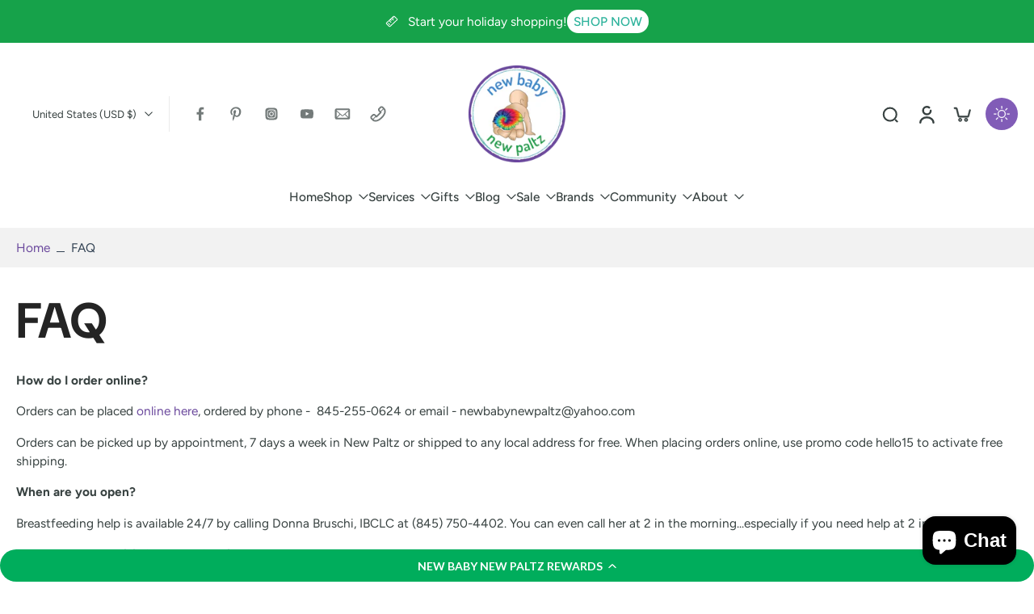

--- FILE ---
content_type: text/javascript
request_url: https://newbabynewpaltz.com/cdn/shop/t/19/assets/search-prompts.js?v=124244002410771306181761315185
body_size: -129
content:
window.Eurus.loadedScript.has("search-prompts.js")||(window.Eurus.loadedScript.add("search-prompts.js"),requestAnimationFrame(()=>{document.addEventListener("alpine:init",()=>{Alpine.data("xSearchPrompts",(element,searchPrompts,enableOnMobile)=>({index:0,indexMax:2,diffIndex:[],diffStr:[],splitString(str1,str2){let diffStr="";const minLength=Math.min(str1.length,str2.length);let diffIndex=-1;for(let i=0;i<minLength;i++)if(str1[i]!==str2[i]){diffIndex=i;break}return diffIndex===-1?str1===str2?(diffIndex=str2.length-1,diffStr=str2[diffIndex]):(diffIndex=minLength,diffStr=str2.slice(diffIndex,str2.length)):diffStr=str2.slice(diffIndex,str2.length),{diffIndex,diffStr}},async updatePlaceholder(el){const sleep=ms=>new Promise(r=>setTimeout(r,ms));if(await sleep(500),this.diffIndex[this.index]<el.placeholder.length-1)for(let i=el.placeholder.length-1;i>this.diffIndex[this.index];i--)el.placeholder=el.placeholder.slice(0,i-1),await sleep(80);else this.diffIndex[this.index]===el.placeholder.length-1&&(el.placeholder=el.placeholder.slice(0,this.diffIndex[this.index]),await sleep(80));await sleep(800);for(let i=0;i<this.diffStr[this.index].length;i++)el.placeholder+=this.diffStr[this.index][i],await sleep(100);this.index===this.indexMax?this.index=0:this.index++,setTimeout(()=>this.updatePlaceholder(el),500)},init(){if(window.matchMedia("(max-width: 768px)").matches&&!enableOnMobile)return;const nonEmptyPrompts=searchPrompts.filter(prompt=>prompt!=="");let pairs=[[0,1],[1,2],[2,0]];if(nonEmptyPrompts.length!==0){if(nonEmptyPrompts.length===1){element.placeholder=nonEmptyPrompts[0];return}else nonEmptyPrompts.length===2&&(pairs=[[0,1],[1,0]],this.indexMax=1);element.placeholder=nonEmptyPrompts[0],pairs.forEach(([i,j],index)=>{let result=this.splitString(nonEmptyPrompts[i],nonEmptyPrompts[j]);this.diffIndex[index]=result.diffIndex,this.diffStr[index]=result.diffStr}),this.updatePlaceholder(element)}}}))})}));
//# sourceMappingURL=/cdn/shop/t/19/assets/search-prompts.js.map?v=124244002410771306181761315185


--- FILE ---
content_type: application/javascript; charset=utf-8
request_url: https://cdn-widgetsrepository.yotpo.com/v1/loader/9PZsudm6heuesbKoLXsaVQ
body_size: 18012
content:

if (typeof (window) !== 'undefined' && window.performance && window.performance.mark) {
  window.performance.mark('yotpo:loader:loaded');
}
var yotpoWidgetsContainer = yotpoWidgetsContainer || { guids: {} };
(function(){
    var guid = "9PZsudm6heuesbKoLXsaVQ";
    var loader = {
        loadDep: function (link, onLoad, strategy) {
            var script = document.createElement('script');
            script.onload = onLoad || function(){};
            script.src = link;
            if (strategy === 'defer') {
                script.defer = true;
            } else if (strategy === 'async') {
                script.async = true;
            }
            script.setAttribute("type", "text/javascript");
            script.setAttribute("charset", "utf-8");
            document.head.appendChild(script);
        },
        config: {
            data: {
                guid: guid
            },
            widgets: {
            
                "710732": {
                    instanceId: "710732",
                    instanceVersionId: "484062680",
                    templateAssetUrl: "https://cdn-widgetsrepository.yotpo.com/widget-assets/widget-loyalty-floater/app.v0.40.2-29.js",
                    cssOverrideAssetUrl: "",
                    customizationCssUrl: "",
                    customizations: {
                      "banner-background-color": "#00AD5CFF",
                      "banner-height": "low",
                      "banner-logged-in-text": "YOU HAVE {{point_balance}} POINTS",
                      "banner-logged-out-text": "NEW BABY NEW PALTZ REWARDS",
                      "banner-point-balance-font-size": "14px",
                      "banner-position": "footer",
                      "banner-text-color": "#ffffff",
                      "banner-text-font-size": "14px",
                      "button-type": "rounded_rectangle",
                      "confirmation-no-button-type": "borderless",
                      "confirmation-no-text": "CANCEL",
                      "confirmation-text": "Redeem reward?",
                      "confirmation-yes-text": "REDEEM",
                      "coupon-copied-text": "COPIED",
                      "coupon-headline-font-size": "16px",
                      "coupon-headline-text": "You’ve got {{reward}}! 🎉",
                      "coupon-instructions-text": "Copy the code to apply it at checkout. We’ve also sent it to your email.",
                      "coupon-texts-font-size": "14px",
                      "drawer-action-color": "#00AD5CFF",
                      "drawer-background-color": "#ffffff",
                      "drawer-customer-first-name": "{{customer_first_name}}",
                      "drawer-logged-in-headline-text-font-size": "20px",
                      "drawer-logged-out-headline-text": "💰 Earn {{points_amount}} points for every $1 you spend",
                      "drawer-logged-out-headline-text-font-size": "16px",
                      "drawer-point-balance-text": "{{point_balance}} points",
                      "drawer-sign-in-text-font-size": "14px",
                      "drawer-sign-up-subtitle-text-font-size": "14px",
                      "drawer-sign-up-title-text-font-size": "16px",
                      "drawer-subtitles-color": "#909296",
                      "insufficient-points-text": "Not enough points",
                      "logged-out-headline-text-font-size": "16px",
                      "missing-points-text": "⚡ You're {{points_amount}} points away!",
                      "points-cost-suffix-text": "points",
                      "points-cost-text": "{{points}} points",
                      "primary-font-name-and-url": "Lato@700|https://cdn-widgetsrepository.yotpo.com/web-fonts/css/lato/v1/lato_700.css",
                      "redeem-text": "GET REWARD",
                      "secondary-font-name-and-url": "Lato@400|https://fonts.googleapis.com/css?family=Lato:400\u0026display=swap",
                      "show-less-redemptions-text": "See less",
                      "show-more-redemptions-text": "See more rewards",
                      "sign-in-link-text": "Log in",
                      "sign-in-text": "Already a member?",
                      "sign-up-subtitle-text": "Earn {{create_account_reward}}",
                      "sign-up-title-text": "Join now"
                    },
                    staticContent: {
                      "cssEditorEnabled": false,
                      "isHidden": false,
                      "isShopifyNewAccountsVersion": true,
                      "merchantId": "94463",
                      "platformName": "shopify",
                      "selfExecutable": true,
                      "storeId": "aAVLdS2yRozmD93YJ8CFD1mtJIflJuDqgy4j2kkW",
                      "storeLoginUrl": "//newbabynewpaltz.com/account/login",
                      "storeRegistrationUrl": "//newbabynewpaltz.com/account/register",
                      "urlMatch": "^((?!\\.yotpo.com|localhost:|[0-9]+\\/checkouts\\/).)*$"
                    },
                    className: "LoyaltyFloaterWidget",
                    dependencyGroupId: null
                },
            
                "689983": {
                    instanceId: "689983",
                    instanceVersionId: "231704755",
                    templateAssetUrl: "https://cdn-widgetsrepository.yotpo.com/widget-assets/widget-customer-preview/app.v0.2.6-6145.js",
                    cssOverrideAssetUrl: "",
                    customizationCssUrl: "",
                    customizations: {
                      "view-background-color": "transparent",
                      "view-primary-color": "#2e4f7c",
                      "view-primary-font": "Nunito Sans@700|https://cdn-widgetsrepository.yotpo.com/web-fonts/css/nunito_sans/v1/nunito_sans_700.css",
                      "view-text-color": "#202020",
                      "welcome-text": "Good morning"
                    },
                    staticContent: {
                      "currency": "USD",
                      "hideIfMatchingQueryParam": [
                        "oseid"
                      ],
                      "isHidden": true,
                      "platformName": "shopify",
                      "selfExecutable": true,
                      "storeId": "aAVLdS2yRozmD93YJ8CFD1mtJIflJuDqgy4j2kkW",
                      "storeLoginUrl": "http://newbabynewpaltz.com/account/login",
                      "storeRegistrationUrl": "http://newbabynewpaltz.com/account/register",
                      "storeRewardsPageUrl": "http://newbabynewpaltz.com/pages/rewards",
                      "urlMatch": "^(?!.*\\.yotpo\\.com).*$"
                    },
                    className: "CustomerPreview",
                    dependencyGroupId: null
                },
            
                "161881": {
                    instanceId: "161881",
                    instanceVersionId: "318643748",
                    templateAssetUrl: "https://cdn-widgetsrepository.yotpo.com/widget-assets/widget-visual-redemption/app.v0.6.1-4815.js",
                    cssOverrideAssetUrl: "",
                    customizationCssUrl: "",
                    customizations: {
                      "description-color": "#666d8b",
                      "description-font-size": "20",
                      "headline-color": "#011247",
                      "headline-font-size": "36",
                      "layout-background-color": "white",
                      "primary-font-name-and-url": "Montserrat@600|https://fonts.googleapis.com/css?family=Montserrat:600\u0026display=swap",
                      "redemption-1-displayname": "Tile 1",
                      "redemption-1-settings-cost": "0 points",
                      "redemption-1-settings-cost-color": "#666d8b",
                      "redemption-1-settings-cost-font-size": "20",
                      "redemption-1-settings-reward": "$0",
                      "redemption-1-settings-reward-color": "#011247",
                      "redemption-1-settings-reward-font-size": "30",
                      "redemption-2-displayname": "Tile 2",
                      "redemption-2-settings-cost": "0 points",
                      "redemption-2-settings-cost-color": "#666d8b",
                      "redemption-2-settings-cost-font-size": "20",
                      "redemption-2-settings-reward": "$0",
                      "redemption-2-settings-reward-color": "#011247",
                      "redemption-2-settings-reward-font-size": "30",
                      "redemption-3-displayname": "Tile 3",
                      "redemption-3-settings-cost": "0 points",
                      "redemption-3-settings-cost-color": "#666d8b",
                      "redemption-3-settings-cost-font-size": "20",
                      "redemption-3-settings-reward": "$0",
                      "redemption-3-settings-reward-color": "#011247",
                      "redemption-3-settings-reward-font-size": "30",
                      "rule-border-color": "#bccdfe",
                      "rule-color": "#061153",
                      "rule-font-size": "18",
                      "secondary-font-name-and-url": "Nunito Sans@400|https://fonts.googleapis.com/css?family=Nunito+Sans\u0026display=swap",
                      "selected-extensions": [
                        "1",
                        "2",
                        "3"
                      ],
                      "view-layout": "full-layout",
                      "visual-redemption-description": "Redeeming your hard-earned points is easy! Simply apply your points for a discount at checkout!",
                      "visual-redemption-headline": "How to use your points",
                      "visual-redemption-rule": "100 points equals $10.00"
                    },
                    staticContent: {
                      "cssEditorEnabled": "true",
                      "currency": "USD",
                      "isMultiCurrencyEnabled": false,
                      "isShopifyNewAccountsVersion": true,
                      "platformName": "shopify",
                      "storeId": "aAVLdS2yRozmD93YJ8CFD1mtJIflJuDqgy4j2kkW"
                    },
                    className: "VisualRedemptionWidget",
                    dependencyGroupId: 2
                },
            
                "161880": {
                    instanceId: "161880",
                    instanceVersionId: "318643750",
                    templateAssetUrl: "https://cdn-widgetsrepository.yotpo.com/widget-assets/widget-loyalty-campaigns/app.v0.13.0-4770.js",
                    cssOverrideAssetUrl: "",
                    customizationCssUrl: "",
                    customizations: {
                      "campaign-description-font-color": "#4e5772",
                      "campaign-description-size": "18px",
                      "campaign-item-1076803-background-color": "#f9faff",
                      "campaign-item-1076803-background-image-color-overlay": "rgba(0, 0, 0, .4)",
                      "campaign-item-1076803-background-type": "color",
                      "campaign-item-1076803-border-color": "#848ca3",
                      "campaign-item-1076803-description-font-color": "#4e5772",
                      "campaign-item-1076803-description-font-size": "18",
                      "campaign-item-1076803-exclude_audience_ids": null,
                      "campaign-item-1076803-exclude_audience_names": [],
                      "campaign-item-1076803-hover-view-tile-message": "Earn 10 points when you create an account",
                      "campaign-item-1076803-icon-color": "#768cdc",
                      "campaign-item-1076803-icon-type": "defaultIcon",
                      "campaign-item-1076803-include_audience_ids": "1",
                      "campaign-item-1076803-include_audience_names": [
                        "All customers"
                      ],
                      "campaign-item-1076803-special-reward-enabled": "false",
                      "campaign-item-1076803-special-reward-headline-background-color": "#E0DBEF",
                      "campaign-item-1076803-special-reward-headline-text": "Just for you!",
                      "campaign-item-1076803-special-reward-headline-title-font-color": "#5344A6",
                      "campaign-item-1076803-special-reward-headline-title-font-size": "16",
                      "campaign-item-1076803-special-reward-tile-border-color": "#8270E7",
                      "campaign-item-1076803-tile-description": "Create an account",
                      "campaign-item-1076803-tile-reward": "10 Points",
                      "campaign-item-1076803-title-font-color": "#011247",
                      "campaign-item-1076803-title-font-size": "27",
                      "campaign-item-1076803-type": "CreateAccountCampaign",
                      "campaign-item-1076804-action-tile-action-text": "Add My Birthday",
                      "campaign-item-1076804-action-tile-ask-year": "true",
                      "campaign-item-1076804-action-tile-birthday-required-field-message": "This field is required",
                      "campaign-item-1076804-action-tile-birthday-thank-you-message": "Thanks! We're looking forward to helping you celebrate :)",
                      "campaign-item-1076804-action-tile-european-date-format": "false",
                      "campaign-item-1076804-action-tile-message-text": "If your birthday is within the next 30 days, your reward will be granted in delay, up to 30 days.",
                      "campaign-item-1076804-action-tile-month-names": "January,February,March,April,May,June,July,August,September,October,November,December",
                      "campaign-item-1076804-action-tile-title": "Earn 500 points on your birthday",
                      "campaign-item-1076804-background-color": "#f9faff",
                      "campaign-item-1076804-background-image-color-overlay": "rgba(0, 0, 0, .4)",
                      "campaign-item-1076804-background-type": "color",
                      "campaign-item-1076804-border-color": "#848ca3",
                      "campaign-item-1076804-description-font-color": "#4e5772",
                      "campaign-item-1076804-description-font-size": "18",
                      "campaign-item-1076804-exclude_audience_ids": null,
                      "campaign-item-1076804-exclude_audience_names": [],
                      "campaign-item-1076804-icon-color": "#768cdc",
                      "campaign-item-1076804-icon-type": "defaultIcon",
                      "campaign-item-1076804-include_audience_ids": "1",
                      "campaign-item-1076804-include_audience_names": [
                        "All customers"
                      ],
                      "campaign-item-1076804-special-reward-enabled": "false",
                      "campaign-item-1076804-special-reward-headline-background-color": "#E0DBEF",
                      "campaign-item-1076804-special-reward-headline-text": "Just for you!",
                      "campaign-item-1076804-special-reward-headline-title-font-color": "#5344A6",
                      "campaign-item-1076804-special-reward-headline-title-font-size": "16",
                      "campaign-item-1076804-special-reward-tile-border-color": "#8270E7",
                      "campaign-item-1076804-tile-description": "Happy Birthday",
                      "campaign-item-1076804-tile-reward": "500 Points",
                      "campaign-item-1076804-title-font-color": "#011247",
                      "campaign-item-1076804-title-font-size": "27",
                      "campaign-item-1076804-type": "BirthdayCampaign",
                      "campaign-item-1076805-background-color": "#f9faff",
                      "campaign-item-1076805-background-image-color-overlay": "rgba(0, 0, 0, .4)",
                      "campaign-item-1076805-background-type": "color",
                      "campaign-item-1076805-border-color": "#848ca3",
                      "campaign-item-1076805-description-font-color": "#4e5772",
                      "campaign-item-1076805-description-font-size": "18",
                      "campaign-item-1076805-exclude_audience_ids": null,
                      "campaign-item-1076805-exclude_audience_names": [],
                      "campaign-item-1076805-hover-view-tile-message": "Earn 50 points for every $1.00 you spend in our store",
                      "campaign-item-1076805-icon-color": "#768cdc",
                      "campaign-item-1076805-icon-type": "defaultIcon",
                      "campaign-item-1076805-include_audience_ids": "1",
                      "campaign-item-1076805-include_audience_names": [
                        "All customers"
                      ],
                      "campaign-item-1076805-special-reward-enabled": "false",
                      "campaign-item-1076805-special-reward-headline-background-color": "#E0DBEF",
                      "campaign-item-1076805-special-reward-headline-text": "Just for you!",
                      "campaign-item-1076805-special-reward-headline-title-font-color": "#5344A6",
                      "campaign-item-1076805-special-reward-headline-title-font-size": "16",
                      "campaign-item-1076805-special-reward-tile-border-color": "#8270E7",
                      "campaign-item-1076805-tile-description": "Make a purchase",
                      "campaign-item-1076805-tile-reward": "50 Points Per $1.00",
                      "campaign-item-1076805-title-font-color": "#011247",
                      "campaign-item-1076805-title-font-size": "27",
                      "campaign-item-1076805-type": "PointsForPurchasesCampaign",
                      "campaign-title-font-color": "#011247",
                      "campaign-title-size": "27px",
                      "completed-tile-headline": "Completed",
                      "completed-tile-message": "You already completed this campaign",
                      "container-headline": "Ways to earn points",
                      "general-hover-tile-button-color": "#ffffff",
                      "general-hover-tile-button-text-color": "#140060",
                      "general-hover-tile-button-type": "filled_rectangle",
                      "general-hover-tile-color-overlay": "#011247",
                      "general-hover-tile-text-color": "#ffffff",
                      "headline-font-color": "#011247",
                      "headline-font-size": "36px",
                      "logged-out-is-redirect-after-login-to-current-page": "true",
                      "logged-out-message": "Already a member?",
                      "logged-out-sign-in-text": "Log in",
                      "logged-out-sign-up-text": "Sign up",
                      "main-text-font-name-and-url": "Montserrat@600|https://fonts.googleapis.com/css?family=Montserrat:600\u0026display=swap",
                      "secondary-text-font-name-and-url": "Montserrat@400|https://fonts.googleapis.com/css?family=Montserrat\u0026display=swap",
                      "selected-audiences": "1",
                      "selected-extensions": [
                        "1076803",
                        "1076804",
                        "1076805"
                      ],
                      "special-reward-enabled": "false",
                      "special-reward-headline-background-color": "#E0DBEF",
                      "special-reward-headline-text": "Special for you",
                      "special-reward-headline-title-font-color": "#5344A6",
                      "special-reward-headline-title-font-size": "16",
                      "special-reward-tile-border-color": "#8270E7",
                      "tile-border-color": "#848ca3",
                      "tiles-background-color": "#f9faff",
                      "time-between-rewards-days": "You're eligible to participate again in *|days|* days.",
                      "time-between-rewards-hours": "You're eligible to participate again in *|hours|* hours."
                    },
                    staticContent: {
                      "companyName": "New Baby New Paltz",
                      "cssEditorEnabled": "true",
                      "currency": "USD",
                      "facebookAppId": "1647129615540489",
                      "isMultiCurrencyEnabled": false,
                      "isSegmentationsPickerEnabled": false,
                      "isShopifyNewAccountsVersion": true,
                      "merchantId": "94463",
                      "platformName": "shopify",
                      "storeAccountLoginUrl": "//newbabynewpaltz.com/account/login",
                      "storeAccountRegistrationUrl": "//newbabynewpaltz.com/account/register",
                      "storeId": "aAVLdS2yRozmD93YJ8CFD1mtJIflJuDqgy4j2kkW"
                    },
                    className: "CampaignWidget",
                    dependencyGroupId: 2
                },
            
                "161879": {
                    instanceId: "161879",
                    instanceVersionId: "318643751",
                    templateAssetUrl: "https://cdn-widgetsrepository.yotpo.com/widget-assets/widget-coupons-redemption/app.v0.6.2-5198.js",
                    cssOverrideAssetUrl: "",
                    customizationCssUrl: "",
                    customizations: {
                      "confirmation-step-cancel-option": "NO",
                      "confirmation-step-confirm-option": "YES",
                      "confirmation-step-title": "ARE YOU SURE?",
                      "coupon-background-type": "no-background",
                      "coupon-code-copied-message-body": "Thank you for redeeming your points. Please paste the code at checkout.",
                      "coupon-code-copied-message-color": "#707997",
                      "coupon-code-copied-message-title": "COPIED",
                      "coupons-redemption-description": "Redeeming your points is easy! Click Redeem My Points and copy \u0026 paste your code at checkout.",
                      "coupons-redemption-headline": "How to use your points",
                      "coupons-redemption-rule": "100 points equals $10.00",
                      "description-color": "#666d8b",
                      "description-font-size": "20",
                      "disabled-outline-button-color": "#929292",
                      "discount-bigger-than-subscription-cost-text": "Your next subscription is lower than the redemption amount",
                      "donate-button-text": "DONATE",
                      "donation-success-message-body": "Thank you for donating ${{donation_amount}} to {{company_name}}",
                      "donation-success-message-color": "#707997",
                      "donation-success-message-title": "SUCCESS",
                      "error-message-color": "#f04860",
                      "error-message-title": "",
                      "headline-color": "#011247",
                      "headline-font-size": "36",
                      "login-button-color": "#556DD8",
                      "login-button-text": "REDEEM MY POINTS",
                      "login-button-text-color": "white",
                      "login-button-type": "filled_rectangle",
                      "message-font-size": "14",
                      "missing-points-amount-text": "You don't have enough points to redeem",
                      "next-subscription-headline-text": "NEXT ORDER",
                      "next-subscription-subtitle-text": "{{product_name}} {{next_order_amount}}",
                      "no-subscription-subtitle-text": "No ongoing subscriptions",
                      "point-balance-text": "You have {{current_point_balance}} points",
                      "points-balance-color": "#011247",
                      "points-balance-font-size": "20",
                      "points-balance-number-color": "#93a1eb",
                      "primary-font-name-and-url": "Montserrat@600|https://fonts.googleapis.com/css?family=Montserrat:600\u0026display=swap",
                      "redeem-button-color": "#556DD8",
                      "redeem-button-text": "REDEEM",
                      "redeem-button-text-color": "white",
                      "redeem-button-type": "filled_rectangle",
                      "redemption-628730-displayname": "$5.00 Off",
                      "redemption-628730-settings-button-color": "#556DD8",
                      "redemption-628730-settings-button-text": "REDEEM",
                      "redemption-628730-settings-button-text-color": "white",
                      "redemption-628730-settings-button-type": "filled_rectangle",
                      "redemption-628730-settings-call-to-action-button-text": "REDEEM",
                      "redemption-628730-settings-cost": 500,
                      "redemption-628730-settings-cost-color": "#666d8b",
                      "redemption-628730-settings-cost-font-size": "20",
                      "redemption-628730-settings-cost-text": "{{points}} POINTS",
                      "redemption-628730-settings-coupon-cost-font-size": "15",
                      "redemption-628730-settings-coupon-reward-font-size": "29",
                      "redemption-628730-settings-discount-amount-cents": 500,
                      "redemption-628730-settings-discount-type": "fixed_amount",
                      "redemption-628730-settings-reward": "$5.00 Off",
                      "redemption-628730-settings-reward-color": "#011247",
                      "redemption-628730-settings-reward-font-size": "30",
                      "redemption-628730-settings-success-message-text": "Discount Applied",
                      "redemption-628731-displayname": "$10.00 Off",
                      "redemption-628731-settings-button-color": "#556DD8",
                      "redemption-628731-settings-button-text": "REDEEM",
                      "redemption-628731-settings-button-text-color": "white",
                      "redemption-628731-settings-button-type": "filled_rectangle",
                      "redemption-628731-settings-call-to-action-button-text": "REDEEM",
                      "redemption-628731-settings-cost": 1000,
                      "redemption-628731-settings-cost-color": "#666d8b",
                      "redemption-628731-settings-cost-font-size": "20",
                      "redemption-628731-settings-cost-text": "{{points}} POINTS",
                      "redemption-628731-settings-coupon-cost-font-size": "15",
                      "redemption-628731-settings-coupon-reward-font-size": "29",
                      "redemption-628731-settings-discount-amount-cents": 1000,
                      "redemption-628731-settings-discount-type": "fixed_amount",
                      "redemption-628731-settings-reward": "$10.00 Off",
                      "redemption-628731-settings-reward-color": "#011247",
                      "redemption-628731-settings-reward-font-size": "30",
                      "redemption-628731-settings-success-message-text": "Discount Applied",
                      "redemption-628732-displayname": "$20.00 Off",
                      "redemption-628732-settings-button-color": "#556DD8",
                      "redemption-628732-settings-button-text": "REDEEM",
                      "redemption-628732-settings-button-text-color": "white",
                      "redemption-628732-settings-button-type": "filled_rectangle",
                      "redemption-628732-settings-call-to-action-button-text": "REDEEM",
                      "redemption-628732-settings-cost": 2000,
                      "redemption-628732-settings-cost-color": "#666d8b",
                      "redemption-628732-settings-cost-font-size": "20",
                      "redemption-628732-settings-cost-text": "{{points}} POINTS",
                      "redemption-628732-settings-coupon-cost-font-size": "15",
                      "redemption-628732-settings-coupon-reward-font-size": "29",
                      "redemption-628732-settings-discount-amount-cents": 2000,
                      "redemption-628732-settings-discount-type": "fixed_amount",
                      "redemption-628732-settings-reward": "$20.00 Off",
                      "redemption-628732-settings-reward-color": "#011247",
                      "redemption-628732-settings-reward-font-size": "30",
                      "redemption-628732-settings-success-message-text": "Discount Applied",
                      "redemption-628755-displayname": "$5.00 Off",
                      "redemption-628755-settings-button-color": "#556DD8",
                      "redemption-628755-settings-button-text": "REDEEM",
                      "redemption-628755-settings-button-text-color": "white",
                      "redemption-628755-settings-button-type": "filled_rectangle",
                      "redemption-628755-settings-call-to-action-button-text": "REDEEM",
                      "redemption-628755-settings-cost": 500,
                      "redemption-628755-settings-cost-color": "#666d8b",
                      "redemption-628755-settings-cost-font-size": "20",
                      "redemption-628755-settings-cost-text": "{{points}} POINTS",
                      "redemption-628755-settings-coupon-cost-font-size": "15",
                      "redemption-628755-settings-coupon-reward-font-size": "29",
                      "redemption-628755-settings-discount-amount-cents": 500,
                      "redemption-628755-settings-discount-type": "fixed_amount",
                      "redemption-628755-settings-reward": "$5.00 Off",
                      "redemption-628755-settings-reward-color": "#011247",
                      "redemption-628755-settings-reward-font-size": "30",
                      "redemption-628755-settings-success-message-text": "Discount Applied",
                      "rule-border-color": "#bccdfe",
                      "rule-color": "#061153",
                      "rule-font-size": "18",
                      "secondary-font-name-and-url": "Nunito Sans@400|https://fonts.googleapis.com/css?family=Nunito+Sans\u0026display=swap",
                      "selected-extensions": [
                        "628730",
                        "628731",
                        "628732",
                        "628755"
                      ],
                      "selected-redemptions-modes": "regular",
                      "subscription-coupon-applied-message-body": "The discount was applied to your upcoming subscription order. You’ll be able to get another discount once the next order is processed.",
                      "subscription-coupon-applied-message-color": "#707997",
                      "subscription-coupon-applied-message-title": "",
                      "subscription-divider-color": "#c2cdf4",
                      "subscription-headline-color": "#666d8b",
                      "subscription-headline-font-size": "14",
                      "subscription-points-headline-text": "YOUR POINT BALANCE",
                      "subscription-points-subtitle-text": "{{current_point_balance}} Points",
                      "subscription-redemptions-description": "Choose a discount option that will automatically apply to your next subscription order.",
                      "subscription-redemptions-headline": "Redeem for Subscription Discount",
                      "subscription-subtitle-color": "#768cdc",
                      "subscription-subtitle-font-size": "20",
                      "view-layout": "full-layout"
                    },
                    staticContent: {
                      "cssEditorEnabled": "true",
                      "currency": "USD",
                      "isMultiCurrencyEnabled": false,
                      "isShopifyNewAccountsVersion": true,
                      "merchantId": "94463",
                      "platformName": "shopify",
                      "storeId": "aAVLdS2yRozmD93YJ8CFD1mtJIflJuDqgy4j2kkW",
                      "storeLoginUrl": "/account/login",
                      "subunitsPerUnit": 100
                    },
                    className: "CouponsRedemptionWidget",
                    dependencyGroupId: 2
                },
            
                "161878": {
                    instanceId: "161878",
                    instanceVersionId: "24352546",
                    templateAssetUrl: "https://cdn-widgetsrepository.yotpo.com/widget-assets/widget-referral-widget/app.v1.8.1-4652.js",
                    cssOverrideAssetUrl: "",
                    customizationCssUrl: "",
                    customizations: {
                      "background-color": "rgba( 255, 255, 255, 1 )",
                      "background-image-url": "https://cdn-widget-assets.yotpo.com/widget-referral-widget/customizations/defaults/BackgroundImage-v3.jpg",
                      "customer-email-view-button-text": "Next",
                      "customer-email-view-description": "Give your friends $20 off their first order of $40 and get $20 (in points) for each successful referral",
                      "customer-email-view-header": "Refer a Friend",
                      "customer-email-view-input-placeholder": "Your email address",
                      "customer-email-view-title": "GIVE $20, GET $20",
                      "customer-name-view-input-placeholder": "Your name",
                      "default-toggle": true,
                      "description-color": "rgba( 55, 51, 48, 1 )",
                      "description-font-size": "20px",
                      "final-view-button-text": "REFER MORE FRIENDS",
                      "final-view-description": "Remind your friends to check their emails",
                      "final-view-error-description": "We were unable to send the referral link",
                      "final-view-error-text": "GO BACK",
                      "final-view-error-title": "SOMETHING WENT WRONG",
                      "final-view-title": "THANKS FOR REFERRING",
                      "fonts-primary-font-name-and-url": "Montserrat@600|https://fonts.googleapis.com/css?family=Montserrat:600\u0026display=swap",
                      "fonts-secondary-font-name-and-url": "Nunito Sans@400|https://fonts.googleapis.com/css?family=Nunito+Sans:400\u0026display=swap",
                      "header-color": "rgba( 0, 0, 0, 1 )",
                      "header-font-size": "18px",
                      "main-share-option-desktop": "main_share_email",
                      "main-share-option-mobile": "main_share_sms",
                      "next-button-background-color": "rgba( 118, 140,  220, 1 )",
                      "next-button-font-size": "18px",
                      "next-button-size": "standard",
                      "next-button-text-color": "rgba( 118, 140,  220, 1 )",
                      "next-button-type": "rectangular_outline",
                      "referral-history-completed-points-text": "{{points}} POINTS",
                      "referral-history-completed-status-type": "text",
                      "referral-history-confirmed-status": "COMPLETED",
                      "referral-history-pending-status": "PENDING",
                      "referral-history-redeem-text": "To redeem your points, simply apply your discount at checkout.",
                      "referral-history-sumup-line-points-text": "{{points}} POINTS",
                      "referral-history-sumup-line-text": "Your Rewards",
                      "referral-views-button-text": "Next",
                      "referral-views-copy-link-button-text": "COPY LINK",
                      "referral-views-description": "Give your friends $20 off their first order of $40 and get $20 (in points) for each successful referral",
                      "referral-views-email-share-body": "How does a discount off your first order at {{company_name}} sound? Use the link below and once you've shopped, I'll get a reward too.\n{{referral_link}}",
                      "referral-views-email-share-subject": "Discount to a Store You'll Love!",
                      "referral-views-email-share-type": "marketing_email",
                      "referral-views-friends-input-placeholder": "Friend’s email address",
                      "referral-views-header": "Refer a Friend",
                      "referral-views-personal-email-button-text": "SEND VIA MY EMAIL",
                      "referral-views-sms-button-text": "SEND VIA SMS",
                      "referral-views-title": "GIVE $20, GET $20",
                      "referral-views-whatsapp-button-text": "SEND VIA WHATSAPP",
                      "share-allow-copy-link": true,
                      "share-allow-email": true,
                      "share-allow-facebook": true,
                      "share-allow-sms": true,
                      "share-allow-twitter": true,
                      "share-allow-whatsapp": true,
                      "share-facebook-header": "Earn A Discount When You Shop Today!",
                      "share-facebook-image-url": "",
                      "share-icons-color": "black",
                      "share-settings-copyLink": true,
                      "share-settings-default-checkbox": true,
                      "share-settings-default-mobile-checkbox": true,
                      "share-settings-email": true,
                      "share-settings-facebook": true,
                      "share-settings-fbMessenger": true,
                      "share-settings-mobile-copyLink": true,
                      "share-settings-mobile-email": true,
                      "share-settings-mobile-facebook": true,
                      "share-settings-mobile-fbMessenger": true,
                      "share-settings-mobile-sms": true,
                      "share-settings-mobile-twitter": true,
                      "share-settings-mobile-whatsapp": true,
                      "share-settings-twitter": true,
                      "share-settings-whatsapp": true,
                      "share-sms-message": "I love {{company_name}}! Shop through my link to get a reward {{referral_link}}",
                      "share-twitter-message": "These guys are great! Get a discount using my link: ",
                      "share-whatsapp-message": "I love {{company_name}}! Shop through my link to get a reward {{referral_link}}",
                      "tab-size": "medium",
                      "tab-type": "lower_line",
                      "tab-view-primary-tab-text": "Refer a Friend",
                      "tab-view-secondary-tab-text": "Your Referrals",
                      "tile-color": "rgba( 255, 255, 255, 1 )",
                      "title-color": "rgba( 55, 51, 48, 1 )",
                      "title-font-size": "36px",
                      "view-exit-intent-enabled": false,
                      "view-exit-intent-mobile-timeout-ms": 10000,
                      "view-is-popup": false,
                      "view-popup-delay-ms": 0,
                      "view-show-popup-on-exit": false,
                      "view-show-referral-history": false,
                      "view-table-rectangular-dark-pending-color": "rgba( 0, 0, 0, 0.6 )",
                      "view-table-rectangular-light-pending-color": "#FFFFFF",
                      "view-table-selected-color": "#558342",
                      "view-table-theme": "dark",
                      "view-table-type": "rectangular"
                    },
                    staticContent: {
                      "companyName": "New Baby New Paltz",
                      "cssEditorEnabled": "true",
                      "currency": "USD",
                      "hasPrimaryFontsFeature": true,
                      "isMultiCurrencyEnabled": false,
                      "merchantId": "94463",
                      "migrateTabColorToBackground": true,
                      "platformName": "shopify",
                      "referralHistoryEnabled": true,
                      "referralHost": "http://rwrd.io"
                    },
                    className: "ReferralWidget",
                    dependencyGroupId: 2
                },
            
                "161877": {
                    instanceId: "161877",
                    instanceVersionId: "318643417",
                    templateAssetUrl: "https://cdn-widgetsrepository.yotpo.com/widget-assets/widget-my-rewards/app.v0.3.3-4897.js",
                    cssOverrideAssetUrl: "",
                    customizationCssUrl: "",
                    customizations: {
                      "logged-in-description-color": "#728be2",
                      "logged-in-description-font-size": "34",
                      "logged-in-description-text": "You Have {{current_point_balance}} Points",
                      "logged-in-headline-color": "#011247",
                      "logged-in-headline-font-size": "36",
                      "logged-in-headline-text": "Hi {{first_name}}!",
                      "logged-in-primary-button-cta-type": "redemptionWidget",
                      "logged-in-primary-button-text": "REDEEM NOW",
                      "logged-in-secondary-button-text": "REWARDS HISTORY",
                      "logged-out-headline-color": "#011247",
                      "logged-out-headline-font-size": "36",
                      "logged-out-headline-text": "How It Works",
                      "primary-button-background-color": "#728be2",
                      "primary-button-text-color": "#ffffff",
                      "primary-button-type": "filled_rectangle",
                      "primary-font-name-and-url": "Montserrat@600|https://fonts.googleapis.com/css?family=Montserrat:600\u0026display=swap",
                      "reward-step-1-displayname": "Step 1",
                      "reward-step-1-settings-description": "Create an account and\nget 100 points.",
                      "reward-step-1-settings-description-color": "#666d8b",
                      "reward-step-1-settings-description-font-size": "20",
                      "reward-step-1-settings-icon": "default",
                      "reward-step-1-settings-icon-color": "#b7c6f8",
                      "reward-step-1-settings-title": "SIGN UP",
                      "reward-step-1-settings-title-color": "#011247",
                      "reward-step-1-settings-title-font-size": "24",
                      "reward-step-2-displayname": "Step 2",
                      "reward-step-2-settings-description": "Earn points every time\nyou shop.",
                      "reward-step-2-settings-description-color": "#666d8b",
                      "reward-step-2-settings-description-font-size": "20",
                      "reward-step-2-settings-icon": "default",
                      "reward-step-2-settings-icon-color": "#b7c6f8",
                      "reward-step-2-settings-title": "EARN POINTS",
                      "reward-step-2-settings-title-color": "#011247",
                      "reward-step-2-settings-title-font-size": "24",
                      "reward-step-3-displayname": "Step 3",
                      "reward-step-3-settings-description": "Redeem points for\nexclusive discounts.",
                      "reward-step-3-settings-description-color": "#666d8b",
                      "reward-step-3-settings-description-font-size": "20",
                      "reward-step-3-settings-icon": "default",
                      "reward-step-3-settings-icon-color": "#b7c6f8",
                      "reward-step-3-settings-title": "REDEEM POINTS",
                      "reward-step-3-settings-title-color": "#011247",
                      "reward-step-3-settings-title-font-size": "24",
                      "rewards-history-approved-text": "Approved",
                      "rewards-history-background-color": "rgba(1,18,71,0.8)",
                      "rewards-history-headline-color": "#10055c",
                      "rewards-history-headline-font-size": "28",
                      "rewards-history-headline-text": "Rewards History",
                      "rewards-history-pending-text": "Pending",
                      "rewards-history-refunded-text": "Refunded",
                      "rewards-history-reversed-text": "Reversed",
                      "rewards-history-table-action-col-text": "Action",
                      "rewards-history-table-date-col-text": "Date",
                      "rewards-history-table-points-col-text": "Points",
                      "rewards-history-table-status-col-text": "Status",
                      "rewards-history-table-store-col-text": "Store",
                      "secondary-button-background-color": "#768cdc",
                      "secondary-button-text-color": "#768cdc",
                      "secondary-button-type": "rectangular_outline",
                      "secondary-font-name-and-url": "Nunito Sans@400|https://fonts.googleapis.com/css?family=Nunito+Sans:400\u0026display=swap",
                      "view-grid-points-column-color": "#7a97e8",
                      "view-grid-rectangular-background-color": "#e6ecff",
                      "view-grid-type": "rectangular"
                    },
                    staticContent: {
                      "cssEditorEnabled": "true",
                      "currency": "USD",
                      "isMultiCurrencyEnabled": false,
                      "isMultiStoreMerchant": false,
                      "merchantId": "94463",
                      "platformName": "shopify",
                      "storeId": "aAVLdS2yRozmD93YJ8CFD1mtJIflJuDqgy4j2kkW"
                    },
                    className: "MyRewardsWidget",
                    dependencyGroupId: 2
                },
            
                "161876": {
                    instanceId: "161876",
                    instanceVersionId: "318643754",
                    templateAssetUrl: "https://cdn-widgetsrepository.yotpo.com/widget-assets/widget-hero-section/app.v0.2.1-4807.js",
                    cssOverrideAssetUrl: "",
                    customizationCssUrl: "",
                    customizations: {
                      "background-image-url": "https://cdn-widget-assets.yotpo.com/widget-hero-section/customizations/defaults/BackgroundImage.jpg",
                      "description-color": "#0F0C6D",
                      "description-font-size": "20",
                      "description-text-logged-in": "As a member you'll earn points \u0026 exclusive rewards every time you shop.",
                      "description-text-logged-out": "Become a member and earn points \u0026 exclusive rewards every time you shop.",
                      "headline-color": "#0a0f5f",
                      "headline-font-size": "40",
                      "headline-text-logged-in": "Welcome to the club",
                      "headline-text-logged-out": "Join the club",
                      "login-button-color": "#0f0c6d",
                      "login-button-text": "LOGIN",
                      "login-button-text-color": "#0f0c6d",
                      "login-button-type": "rectangular_outline",
                      "mobile-background-image-url": "https://cdn-widget-assets.yotpo.com/widget-hero-section/customizations/defaults/MobileBackgroundImage.jpg",
                      "primary-font-name-and-url": "Montserrat@600|https://fonts.googleapis.com/css?family=Montserrat:600\u0026display=swap",
                      "register-button-color": "#0f0c6d",
                      "register-button-text": "JOIN NOW",
                      "register-button-text-color": "#ffffff",
                      "register-button-type": "filled_rectangle",
                      "secondary-font-name-and-url": "Nunito Sans@400|https://fonts.googleapis.com/css?family=Nunito+Sans:400\u0026display=swap",
                      "view-layout": "left-layout"
                    },
                    staticContent: {
                      "cssEditorEnabled": "true",
                      "isShopifyNewAccountsVersion": true,
                      "merchantId": "94463",
                      "platformName": "shopify",
                      "storeId": "aAVLdS2yRozmD93YJ8CFD1mtJIflJuDqgy4j2kkW",
                      "storeLoginUrl": "//newbabynewpaltz.com/account/login",
                      "storeRegistrationUrl": "//newbabynewpaltz.com/account/register"
                    },
                    className: "HeroSectionWidget",
                    dependencyGroupId: 2
                },
            
                "98719": {
                    instanceId: "98719",
                    instanceVersionId: "318643757",
                    templateAssetUrl: "https://cdn-widgetsrepository.yotpo.com/widget-assets/widget-loyalty-campaigns/app.v0.13.0-4770.js",
                    cssOverrideAssetUrl: "",
                    customizationCssUrl: "",
                    customizations: {
                      "campaign-description-font-color": "#4e5772",
                      "campaign-description-size": "18px",
                      "campaign-item-1076803-background-color": "#f9faff",
                      "campaign-item-1076803-background-image-color-overlay": "rgba(0, 0, 0, .4)",
                      "campaign-item-1076803-background-type": "color",
                      "campaign-item-1076803-border-color": "#848ca3",
                      "campaign-item-1076803-description-font-color": "#4e5772",
                      "campaign-item-1076803-description-font-size": "18",
                      "campaign-item-1076803-exclude_audience_ids": null,
                      "campaign-item-1076803-exclude_audience_names": [],
                      "campaign-item-1076803-hover-view-tile-message": "Earn 10 points when you create an account",
                      "campaign-item-1076803-icon-color": "#768cdc",
                      "campaign-item-1076803-icon-type": "defaultIcon",
                      "campaign-item-1076803-include_audience_ids": "1",
                      "campaign-item-1076803-include_audience_names": [
                        "All customers"
                      ],
                      "campaign-item-1076803-special-reward-enabled": "false",
                      "campaign-item-1076803-special-reward-headline-background-color": "#E0DBEF",
                      "campaign-item-1076803-special-reward-headline-text": "Just for you!",
                      "campaign-item-1076803-special-reward-headline-title-font-color": "#5344A6",
                      "campaign-item-1076803-special-reward-headline-title-font-size": "16",
                      "campaign-item-1076803-special-reward-tile-border-color": "#8270E7",
                      "campaign-item-1076803-tile-description": "Create an account",
                      "campaign-item-1076803-tile-reward": "10 Points",
                      "campaign-item-1076803-title-font-color": "#011247",
                      "campaign-item-1076803-title-font-size": "27",
                      "campaign-item-1076803-type": "CreateAccountCampaign",
                      "campaign-item-1076804-action-tile-action-text": "Add My Birthday",
                      "campaign-item-1076804-action-tile-birthday-ask-year": "false",
                      "campaign-item-1076804-action-tile-birthday-thank-you-message": "Thanks! We're looking forward to helping you celebrate :)",
                      "campaign-item-1076804-action-tile-message-text": "If your birthday is within the next 30 days, your reward will be granted in delay, up to 30 days.",
                      "campaign-item-1076804-action-tile-title": "Earn 500 points on your birthday",
                      "campaign-item-1076804-background-color": "#f9faff",
                      "campaign-item-1076804-background-image-color-overlay": "rgba(0, 0, 0, .4)",
                      "campaign-item-1076804-background-type": "color",
                      "campaign-item-1076804-border-color": "#848ca3",
                      "campaign-item-1076804-description-font-color": "#4e5772",
                      "campaign-item-1076804-description-font-size": "18",
                      "campaign-item-1076804-exclude_audience_ids": null,
                      "campaign-item-1076804-exclude_audience_names": [],
                      "campaign-item-1076804-icon-color": "#768cdc",
                      "campaign-item-1076804-icon-type": "defaultIcon",
                      "campaign-item-1076804-include_audience_ids": "1",
                      "campaign-item-1076804-include_audience_names": [
                        "All customers"
                      ],
                      "campaign-item-1076804-special-reward-enabled": "false",
                      "campaign-item-1076804-special-reward-headline-background-color": "#E0DBEF",
                      "campaign-item-1076804-special-reward-headline-text": "Just for you!",
                      "campaign-item-1076804-special-reward-headline-title-font-color": "#5344A6",
                      "campaign-item-1076804-special-reward-headline-title-font-size": "16",
                      "campaign-item-1076804-special-reward-tile-border-color": "#8270E7",
                      "campaign-item-1076804-tile-description": "Happy Birthday",
                      "campaign-item-1076804-tile-reward": "500 Points",
                      "campaign-item-1076804-title-font-color": "#011247",
                      "campaign-item-1076804-title-font-size": "27",
                      "campaign-item-1076804-type": "BirthdayCampaign",
                      "campaign-item-1076805-background-color": "#f9faff",
                      "campaign-item-1076805-background-image-color-overlay": "rgba(0, 0, 0, .4)",
                      "campaign-item-1076805-background-type": "color",
                      "campaign-item-1076805-border-color": "#848ca3",
                      "campaign-item-1076805-description-font-color": "#4e5772",
                      "campaign-item-1076805-description-font-size": "18",
                      "campaign-item-1076805-exclude_audience_ids": null,
                      "campaign-item-1076805-exclude_audience_names": [],
                      "campaign-item-1076805-hover-view-tile-message": "Earn 50 points for every $1.00 you spend in our store",
                      "campaign-item-1076805-icon-color": "#768cdc",
                      "campaign-item-1076805-icon-type": "defaultIcon",
                      "campaign-item-1076805-include_audience_ids": "1",
                      "campaign-item-1076805-include_audience_names": [
                        "All customers"
                      ],
                      "campaign-item-1076805-special-reward-enabled": "false",
                      "campaign-item-1076805-special-reward-headline-background-color": "#E0DBEF",
                      "campaign-item-1076805-special-reward-headline-text": "Just for you!",
                      "campaign-item-1076805-special-reward-headline-title-font-color": "#5344A6",
                      "campaign-item-1076805-special-reward-headline-title-font-size": "16",
                      "campaign-item-1076805-special-reward-tile-border-color": "#8270E7",
                      "campaign-item-1076805-tile-description": "Make a purchase",
                      "campaign-item-1076805-tile-reward": "50 Points Per $1.00",
                      "campaign-item-1076805-title-font-color": "#011247",
                      "campaign-item-1076805-title-font-size": "27",
                      "campaign-item-1076805-type": "PointsForPurchasesCampaign",
                      "campaign-title-font-color": "#011247",
                      "campaign-title-size": "27px",
                      "completed-tile-headline": "Completed",
                      "completed-tile-message": "You already completed this campaign",
                      "container-headline": "Ways to earn points",
                      "general-hover-tile-button-color": "#ffffff",
                      "general-hover-tile-button-text-color": "#140060",
                      "general-hover-tile-button-type": "filled_rectangle",
                      "general-hover-tile-color-overlay": "#011247",
                      "general-hover-tile-text-color": "#ffffff",
                      "headline-font-color": "#011247",
                      "headline-font-size": "36px",
                      "logged-out-is-redirect-after-login-to-current-page": "true",
                      "logged-out-message": "Already a member?",
                      "logged-out-sign-in-text": "Log in",
                      "logged-out-sign-up-text": "Sign up",
                      "main-text-font-name-and-url": "Montserrat@600|https://fonts.googleapis.com/css?family=Montserrat:600\u0026display=swap",
                      "secondary-text-font-name-and-url": "Montserrat@400|https://fonts.googleapis.com/css?family=Montserrat\u0026display=swap",
                      "selected-audiences": "1",
                      "selected-extensions": [
                        "1076803",
                        "1076804",
                        "1076805"
                      ],
                      "special-reward-enabled": "false",
                      "special-reward-headline-background-color": "#E0DBEF",
                      "special-reward-headline-text": "Special for you",
                      "special-reward-headline-title-font-color": "#5344A6",
                      "special-reward-headline-title-font-size": "16",
                      "special-reward-tile-border-color": "#8270E7",
                      "tile-border-color": "#848ca3",
                      "tiles-background-color": "#f9faff",
                      "time-between-rewards-days": "You're eligible to participate again in *|days|* days.",
                      "time-between-rewards-hours": "You're eligible to participate again in *|hours|* hours."
                    },
                    staticContent: {
                      "companyName": "New Baby New Paltz",
                      "cssEditorEnabled": "true",
                      "currency": "USD",
                      "facebookAppId": "1647129615540489",
                      "isMultiCurrencyEnabled": false,
                      "isSegmentationsPickerEnabled": false,
                      "isShopifyNewAccountsVersion": true,
                      "merchantId": "94463",
                      "platformName": "shopify",
                      "storeAccountLoginUrl": "//newbabynewpaltz.com/account/login",
                      "storeAccountRegistrationUrl": "//newbabynewpaltz.com/account/register",
                      "storeId": "aAVLdS2yRozmD93YJ8CFD1mtJIflJuDqgy4j2kkW"
                    },
                    className: "CampaignWidget",
                    dependencyGroupId: 2
                },
            
                "98718": {
                    instanceId: "98718",
                    instanceVersionId: "318643755",
                    templateAssetUrl: "https://cdn-widgetsrepository.yotpo.com/widget-assets/widget-hero-section/app.v0.2.1-4807.js",
                    cssOverrideAssetUrl: "",
                    customizationCssUrl: "",
                    customizations: {
                      "background-image-url": "https://cdn-widget-assets.yotpo.com/static_assets/9PZsudm6heuesbKoLXsaVQ/images/image_2022_01_12_22_04_11_170",
                      "description-color": "#0F0C6D",
                      "description-font-size": "20",
                      "description-text-logged-in": "As a member you'll earn points \u0026 exclusive rewards every time you shop.",
                      "description-text-logged-out": "Become a member and earn points \u0026 exclusive rewards every time you shop.",
                      "headline-color": "#0a0f5f",
                      "headline-font-size": "40",
                      "headline-text-logged-in": "Welcome to the club",
                      "headline-text-logged-out": "Join the club",
                      "login-button-color": "#0f0c6d",
                      "login-button-text": "LOGIN",
                      "login-button-text-color": "#0f0c6d",
                      "login-button-type": "rectangular_outline",
                      "mobile-background-image-url": "https://cdn-widget-assets.yotpo.com/static_assets/9PZsudm6heuesbKoLXsaVQ/images/image_2022_01_12_22_08_34_808",
                      "primary-font-name-and-url": "Lato@400|https://fonts.googleapis.com/css?family=Lato:400\u0026display=swap",
                      "register-button-color": "#0f0c6d",
                      "register-button-text": "JOIN NOW",
                      "register-button-text-color": "#ffffff",
                      "register-button-type": "filled_rectangle",
                      "secondary-font-name-and-url": "Lato@400|https://fonts.googleapis.com/css?family=Lato:400\u0026display=swap",
                      "view-layout": "left-layout"
                    },
                    staticContent: {
                      "cssEditorEnabled": "true",
                      "isShopifyNewAccountsVersion": true,
                      "merchantId": "94463",
                      "platformName": "shopify",
                      "storeId": "aAVLdS2yRozmD93YJ8CFD1mtJIflJuDqgy4j2kkW",
                      "storeLoginUrl": "//newbabynewpaltz.com/account/login",
                      "storeRegistrationUrl": "//newbabynewpaltz.com/account/register"
                    },
                    className: "HeroSectionWidget",
                    dependencyGroupId: 2
                },
            
                "98717": {
                    instanceId: "98717",
                    instanceVersionId: "318643436",
                    templateAssetUrl: "https://cdn-widgetsrepository.yotpo.com/widget-assets/widget-my-rewards/app.v0.3.3-4897.js",
                    cssOverrideAssetUrl: "",
                    customizationCssUrl: "",
                    customizations: {
                      "logged-in-description-color": "#728be2",
                      "logged-in-description-font-size": "34",
                      "logged-in-description-text": "You Have {{current_point_balance}} Points",
                      "logged-in-headline-color": "#011247",
                      "logged-in-headline-font-size": "36",
                      "logged-in-headline-text": "Hi {{first_name}}!",
                      "logged-in-primary-button-cta-type": "redemptionWidget",
                      "logged-in-primary-button-text": "REDEEM NOW",
                      "logged-in-secondary-button-text": "REWARDS HISTORY",
                      "logged-out-headline-color": "#011247",
                      "logged-out-headline-font-size": "36",
                      "logged-out-headline-text": "How It Works",
                      "primary-button-background-color": "#728be2",
                      "primary-button-text-color": "#ffffff",
                      "primary-button-type": "filled_rectangle",
                      "primary-font-name-and-url": "Montserrat@600|https://fonts.googleapis.com/css?family=Montserrat:600\u0026display=swap",
                      "reward-step-1-displayname": "Step 1",
                      "reward-step-1-settings-description": "Create an account and\nget 100 points.",
                      "reward-step-1-settings-description-color": "#666d8b",
                      "reward-step-1-settings-description-font-size": "20",
                      "reward-step-1-settings-icon": "default",
                      "reward-step-1-settings-icon-color": "#b7c6f8",
                      "reward-step-1-settings-title": "SIGN UP",
                      "reward-step-1-settings-title-color": "#011247",
                      "reward-step-1-settings-title-font-size": "24",
                      "reward-step-2-displayname": "Step 2",
                      "reward-step-2-settings-description": "Earn points every time\nyou shop.",
                      "reward-step-2-settings-description-color": "#666d8b",
                      "reward-step-2-settings-description-font-size": "20",
                      "reward-step-2-settings-icon": "default",
                      "reward-step-2-settings-icon-color": "#b7c6f8",
                      "reward-step-2-settings-title": "EARN POINTS",
                      "reward-step-2-settings-title-color": "#011247",
                      "reward-step-2-settings-title-font-size": "24",
                      "reward-step-3-displayname": "Step 3",
                      "reward-step-3-settings-description": "Redeem points for\nexclusive discounts.",
                      "reward-step-3-settings-description-color": "#666d8b",
                      "reward-step-3-settings-description-font-size": "20",
                      "reward-step-3-settings-icon": "default",
                      "reward-step-3-settings-icon-color": "#b7c6f8",
                      "reward-step-3-settings-title": "REDEEM POINTS",
                      "reward-step-3-settings-title-color": "#011247",
                      "reward-step-3-settings-title-font-size": "24",
                      "rewards-history-approved-text": "Approved",
                      "rewards-history-background-color": "rgba(1,18,71,0.8)",
                      "rewards-history-headline-color": "#10055c",
                      "rewards-history-headline-font-size": "28",
                      "rewards-history-headline-text": "Rewards History",
                      "rewards-history-pending-text": "Pending",
                      "rewards-history-refunded-text": "Refunded",
                      "rewards-history-reversed-text": "Reversed",
                      "rewards-history-table-action-col-text": "Action",
                      "rewards-history-table-date-col-text": "Date",
                      "rewards-history-table-points-col-text": "Points",
                      "rewards-history-table-status-col-text": "Status",
                      "rewards-history-table-store-col-text": "Store",
                      "secondary-button-background-color": "#768cdc",
                      "secondary-button-text-color": "#768cdc",
                      "secondary-button-type": "rectangular_outline",
                      "secondary-font-name-and-url": "Nunito Sans@400|https://fonts.googleapis.com/css?family=Nunito+Sans:400\u0026display=swap",
                      "view-grid-points-column-color": "#7a97e8",
                      "view-grid-rectangular-background-color": "#e6ecff",
                      "view-grid-type": "rectangular"
                    },
                    staticContent: {
                      "cssEditorEnabled": "true",
                      "currency": "USD",
                      "isMultiCurrencyEnabled": false,
                      "isMultiStoreMerchant": false,
                      "merchantId": "94463",
                      "platformName": "shopify",
                      "storeId": "aAVLdS2yRozmD93YJ8CFD1mtJIflJuDqgy4j2kkW"
                    },
                    className: "MyRewardsWidget",
                    dependencyGroupId: 2
                },
            
                "98716": {
                    instanceId: "98716",
                    instanceVersionId: "24358268",
                    templateAssetUrl: "https://cdn-widgetsrepository.yotpo.com/widget-assets/widget-referral-widget/app.v1.8.1-4652.js",
                    cssOverrideAssetUrl: "",
                    customizationCssUrl: "",
                    customizations: {
                      "background-color": "rgba( 255, 255, 255, 1 )",
                      "background-image-url": "https://cdn-widget-assets.yotpo.com/widget-referral-widget/customizations/defaults/BackgroundImage-v3.jpg",
                      "customer-email-view-button-text": "Next",
                      "customer-email-view-description": "Give your friends $20 off their first order of $40 and get $20 (in points) for each successful referral",
                      "customer-email-view-header": "Refer a Friend",
                      "customer-email-view-input-placeholder": "Your email address",
                      "customer-email-view-title": "GIVE $20, GET $20",
                      "customer-name-view-input-placeholder": "Your name",
                      "default-toggle": true,
                      "description-color": "rgba( 55, 51, 48, 1 )",
                      "description-font-size": "20px",
                      "final-view-button-text": "REFER MORE FRIENDS",
                      "final-view-description": "Remind your friends to check their emails",
                      "final-view-error-description": "We were unable to send the referral link",
                      "final-view-error-text": "GO BACK",
                      "final-view-error-title": "SOMETHING WENT WRONG",
                      "final-view-title": "THANKS FOR REFERRING",
                      "fonts-primary-font-name-and-url": "Montserrat@600|https://fonts.googleapis.com/css?family=Montserrat:600\u0026display=swap",
                      "fonts-secondary-font-name-and-url": "Nunito Sans@400|https://fonts.googleapis.com/css?family=Nunito+Sans:400\u0026display=swap",
                      "header-color": "rgba( 0, 0, 0, 1 )",
                      "header-font-size": "18px",
                      "main-share-option-desktop": "main_share_email",
                      "main-share-option-mobile": "main_share_sms",
                      "next-button-background-color": "rgba( 118, 140,  220, 1 )",
                      "next-button-font-size": "18px",
                      "next-button-size": "standard",
                      "next-button-text-color": "rgba( 118, 140,  220, 1 )",
                      "next-button-type": "rectangular_outline",
                      "referral-history-completed-points-text": "{{points}} POINTS",
                      "referral-history-completed-status-type": "text",
                      "referral-history-confirmed-status": "COMPLETED",
                      "referral-history-pending-status": "PENDING",
                      "referral-history-redeem-text": "To redeem your points, simply apply your discount at checkout.",
                      "referral-history-sumup-line-points-text": "{{points}} POINTS",
                      "referral-history-sumup-line-text": "Your Rewards",
                      "referral-views-button-text": "Next",
                      "referral-views-copy-link-button-text": "COPY LINK",
                      "referral-views-description": "Give your friends $20 off their first order of $40 and get $20 (in points) for each successful referral",
                      "referral-views-email-share-body": "How does a discount off your first order at {{company_name}} sound? Use the link below and once you've shopped, I'll get a reward too.\n{{referral_link}}",
                      "referral-views-email-share-subject": "Discount to a Store You'll Love!",
                      "referral-views-email-share-type": "marketing_email",
                      "referral-views-friends-input-placeholder": "Friend’s email address",
                      "referral-views-header": "Refer a Friend",
                      "referral-views-personal-email-button-text": "SEND VIA MY EMAIL",
                      "referral-views-sms-button-text": "SEND VIA SMS",
                      "referral-views-title": "GIVE $20, GET $20",
                      "referral-views-whatsapp-button-text": "SEND VIA WHATSAPP",
                      "share-allow-copy-link": true,
                      "share-allow-email": true,
                      "share-allow-facebook": true,
                      "share-allow-sms": true,
                      "share-allow-twitter": true,
                      "share-allow-whatsapp": true,
                      "share-facebook-header": "Earn A Discount When You Shop Today!",
                      "share-facebook-image-url": "",
                      "share-icons-color": "black",
                      "share-settings-copyLink": true,
                      "share-settings-default-checkbox": true,
                      "share-settings-default-mobile-checkbox": true,
                      "share-settings-email": true,
                      "share-settings-facebook": true,
                      "share-settings-fbMessenger": true,
                      "share-settings-mobile-copyLink": true,
                      "share-settings-mobile-email": true,
                      "share-settings-mobile-facebook": true,
                      "share-settings-mobile-fbMessenger": true,
                      "share-settings-mobile-sms": true,
                      "share-settings-mobile-twitter": true,
                      "share-settings-mobile-whatsapp": true,
                      "share-settings-twitter": true,
                      "share-settings-whatsapp": true,
                      "share-sms-message": "I love {{company_name}}! Shop through my link to get a reward {{referral_link}}",
                      "share-twitter-message": "These guys are great! Get a discount using my link: ",
                      "share-whatsapp-message": "I love {{company_name}}! Shop through my link to get a reward {{referral_link}}",
                      "tab-size": "medium",
                      "tab-type": "lower_line",
                      "tab-view-primary-tab-text": "Refer a Friend",
                      "tab-view-secondary-tab-text": "Your Referrals",
                      "tile-color": "rgba( 255, 255, 255, 1 )",
                      "title-color": "rgba( 55, 51, 48, 1 )",
                      "title-font-size": "36px",
                      "view-exit-intent-enabled": false,
                      "view-exit-intent-mobile-timeout-ms": 10000,
                      "view-is-popup": false,
                      "view-popup-delay-ms": 0,
                      "view-show-popup-on-exit": false,
                      "view-show-referral-history": false,
                      "view-table-rectangular-dark-pending-color": "rgba( 0, 0, 0, 0.6 )",
                      "view-table-rectangular-light-pending-color": "#FFFFFF",
                      "view-table-selected-color": "#558342",
                      "view-table-theme": "dark",
                      "view-table-type": "rectangular"
                    },
                    staticContent: {
                      "companyName": "New Baby New Paltz",
                      "cssEditorEnabled": "true",
                      "currency": "USD",
                      "hasPrimaryFontsFeature": true,
                      "isMultiCurrencyEnabled": false,
                      "merchantId": "94463",
                      "migrateTabColorToBackground": true,
                      "platformName": "shopify",
                      "referralHistoryEnabled": true,
                      "referralHost": "http://rwrd.io"
                    },
                    className: "ReferralWidget",
                    dependencyGroupId: 2
                },
            
                "98715": {
                    instanceId: "98715",
                    instanceVersionId: "318643753",
                    templateAssetUrl: "https://cdn-widgetsrepository.yotpo.com/widget-assets/widget-coupons-redemption/app.v0.6.2-5198.js",
                    cssOverrideAssetUrl: "",
                    customizationCssUrl: "",
                    customizations: {
                      "confirmation-step-cancel-option": "NO",
                      "confirmation-step-confirm-option": "YES",
                      "confirmation-step-title": "ARE YOU SURE?",
                      "coupon-background-type": "no-background",
                      "coupon-code-copied-message-body": "Thank you for redeeming your points. Please paste the code at checkout.",
                      "coupon-code-copied-message-color": "#707997",
                      "coupon-code-copied-message-title": "COPIED",
                      "coupons-redemption-description": "Redeeming your points is easy! Click Redeem My Points and copy \u0026 paste your code at checkout.",
                      "coupons-redemption-headline": "How to use your points",
                      "coupons-redemption-rule": "100 points equals $10.00",
                      "description-color": "#666d8b",
                      "description-font-size": "20",
                      "disabled-outline-button-color": "#929292",
                      "discount-bigger-than-subscription-cost-text": "Your next subscription is lower than the redemption amount",
                      "donate-button-text": "DONATE",
                      "donation-success-message-body": "Thank you for donating ${{donation_amount}} to {{company_name}}",
                      "donation-success-message-color": "#707997",
                      "donation-success-message-title": "SUCCESS",
                      "error-message-color": "#f04860",
                      "error-message-title": "",
                      "headline-color": "#011247",
                      "headline-font-size": "36",
                      "login-button-color": "#556DD8",
                      "login-button-text": "REDEEM MY POINTS",
                      "login-button-text-color": "white",
                      "login-button-type": "filled_rectangle",
                      "message-font-size": "14",
                      "missing-points-amount-text": "You don't have enough points to redeem",
                      "next-subscription-headline-text": "NEXT ORDER",
                      "next-subscription-subtitle-text": "{{product_name}} {{next_order_amount}}",
                      "no-subscription-subtitle-text": "No ongoing subscriptions",
                      "point-balance-text": "You have {{current_point_balance}} points",
                      "points-balance-color": "#011247",
                      "points-balance-font-size": "20",
                      "points-balance-number-color": "#93a1eb",
                      "primary-font-name-and-url": "Montserrat@600|https://fonts.googleapis.com/css?family=Montserrat:600\u0026display=swap",
                      "redeem-button-color": "#556DD8",
                      "redeem-button-text": "REDEEM",
                      "redeem-button-text-color": "white",
                      "redeem-button-type": "filled_rectangle",
                      "redemption-628730-displayname": "$5.00 Off",
                      "redemption-628730-settings-button-color": "#556DD8",
                      "redemption-628730-settings-button-text": "REDEEM",
                      "redemption-628730-settings-button-text-color": "white",
                      "redemption-628730-settings-button-type": "filled_rectangle",
                      "redemption-628730-settings-call-to-action-button-text": "REDEEM",
                      "redemption-628730-settings-cost": 500,
                      "redemption-628730-settings-cost-color": "#666d8b",
                      "redemption-628730-settings-cost-font-size": "20",
                      "redemption-628730-settings-cost-text": "{{points}} POINTS",
                      "redemption-628730-settings-coupon-cost-font-size": "15",
                      "redemption-628730-settings-coupon-reward-font-size": "29",
                      "redemption-628730-settings-discount-amount-cents": 500,
                      "redemption-628730-settings-discount-type": "fixed_amount",
                      "redemption-628730-settings-reward": "$5.00 Off",
                      "redemption-628730-settings-reward-color": "#011247",
                      "redemption-628730-settings-reward-font-size": "30",
                      "redemption-628730-settings-success-message-text": "Discount Applied",
                      "redemption-628731-displayname": "$10.00 Off",
                      "redemption-628731-settings-button-color": "#556DD8",
                      "redemption-628731-settings-button-text": "REDEEM",
                      "redemption-628731-settings-button-text-color": "white",
                      "redemption-628731-settings-button-type": "filled_rectangle",
                      "redemption-628731-settings-call-to-action-button-text": "REDEEM",
                      "redemption-628731-settings-cost": 1000,
                      "redemption-628731-settings-cost-color": "#666d8b",
                      "redemption-628731-settings-cost-font-size": "20",
                      "redemption-628731-settings-cost-text": "{{points}} POINTS",
                      "redemption-628731-settings-coupon-cost-font-size": "15",
                      "redemption-628731-settings-coupon-reward-font-size": "29",
                      "redemption-628731-settings-discount-amount-cents": 1000,
                      "redemption-628731-settings-discount-type": "fixed_amount",
                      "redemption-628731-settings-reward": "$10.00 Off",
                      "redemption-628731-settings-reward-color": "#011247",
                      "redemption-628731-settings-reward-font-size": "30",
                      "redemption-628731-settings-success-message-text": "Discount Applied",
                      "redemption-628732-displayname": "$20.00 Off",
                      "redemption-628732-settings-button-color": "#556DD8",
                      "redemption-628732-settings-button-text": "REDEEM",
                      "redemption-628732-settings-button-text-color": "white",
                      "redemption-628732-settings-button-type": "filled_rectangle",
                      "redemption-628732-settings-call-to-action-button-text": "REDEEM",
                      "redemption-628732-settings-cost": 2000,
                      "redemption-628732-settings-cost-color": "#666d8b",
                      "redemption-628732-settings-cost-font-size": "20",
                      "redemption-628732-settings-cost-text": "{{points}} POINTS",
                      "redemption-628732-settings-coupon-cost-font-size": "15",
                      "redemption-628732-settings-coupon-reward-font-size": "29",
                      "redemption-628732-settings-discount-amount-cents": 2000,
                      "redemption-628732-settings-discount-type": "fixed_amount",
                      "redemption-628732-settings-reward": "$20.00 Off",
                      "redemption-628732-settings-reward-color": "#011247",
                      "redemption-628732-settings-reward-font-size": "30",
                      "redemption-628732-settings-success-message-text": "Discount Applied",
                      "rule-border-color": "#bccdfe",
                      "rule-color": "#061153",
                      "rule-font-size": "18",
                      "secondary-font-name-and-url": "Nunito Sans@400|https://fonts.googleapis.com/css?family=Nunito+Sans\u0026display=swap",
                      "selected-extensions": [
                        "628730",
                        "628731",
                        "628732"
                      ],
                      "selected-redemptions-modes": "regular",
                      "subscription-coupon-applied-message-body": "The discount was applied to your upcoming subscription order. You’ll be able to get another discount once the next order is processed.",
                      "subscription-coupon-applied-message-color": "#707997",
                      "subscription-coupon-applied-message-title": "",
                      "subscription-divider-color": "#c2cdf4",
                      "subscription-headline-color": "#666d8b",
                      "subscription-headline-font-size": "14",
                      "subscription-points-headline-text": "YOUR POINT BALANCE",
                      "subscription-points-subtitle-text": "{{current_point_balance}} Points",
                      "subscription-redemptions-description": "Choose a discount option that will automatically apply to your next subscription order.",
                      "subscription-redemptions-headline": "Redeem for Subscription Discount",
                      "subscription-subtitle-color": "#768cdc",
                      "subscription-subtitle-font-size": "20",
                      "view-layout": "full-layout"
                    },
                    staticContent: {
                      "cssEditorEnabled": "true",
                      "currency": "USD",
                      "isMultiCurrencyEnabled": false,
                      "isShopifyNewAccountsVersion": true,
                      "merchantId": "94463",
                      "platformName": "shopify",
                      "storeId": "aAVLdS2yRozmD93YJ8CFD1mtJIflJuDqgy4j2kkW",
                      "storeLoginUrl": "/account/login",
                      "subunitsPerUnit": 100
                    },
                    className: "CouponsRedemptionWidget",
                    dependencyGroupId: 2
                },
            
                "98714": {
                    instanceId: "98714",
                    instanceVersionId: "318643752",
                    templateAssetUrl: "https://cdn-widgetsrepository.yotpo.com/widget-assets/widget-visual-redemption/app.v0.6.1-4815.js",
                    cssOverrideAssetUrl: "",
                    customizationCssUrl: "",
                    customizations: {
                      "description-color": "#666d8b",
                      "description-font-size": "20",
                      "headline-color": "#011247",
                      "headline-font-size": "36",
                      "layout-background-color": "white",
                      "primary-font-name-and-url": "Montserrat@600|https://fonts.googleapis.com/css?family=Montserrat:600\u0026display=swap",
                      "redemption-1-displayname": "Tile 1",
                      "redemption-1-settings-cost": "0 points",
                      "redemption-1-settings-cost-color": "#666d8b",
                      "redemption-1-settings-cost-font-size": "20",
                      "redemption-1-settings-reward": "$0",
                      "redemption-1-settings-reward-color": "#011247",
                      "redemption-1-settings-reward-font-size": "30",
                      "redemption-2-displayname": "Tile 2",
                      "redemption-2-settings-cost": "0 points",
                      "redemption-2-settings-cost-color": "#666d8b",
                      "redemption-2-settings-cost-font-size": "20",
                      "redemption-2-settings-reward": "$0",
                      "redemption-2-settings-reward-color": "#011247",
                      "redemption-2-settings-reward-font-size": "30",
                      "redemption-3-displayname": "Tile 3",
                      "redemption-3-settings-cost": "0 points",
                      "redemption-3-settings-cost-color": "#666d8b",
                      "redemption-3-settings-cost-font-size": "20",
                      "redemption-3-settings-reward": "$0",
                      "redemption-3-settings-reward-color": "#011247",
                      "redemption-3-settings-reward-font-size": "30",
                      "rule-border-color": "#bccdfe",
                      "rule-color": "#061153",
                      "rule-font-size": "18",
                      "secondary-font-name-and-url": "Nunito Sans@400|https://fonts.googleapis.com/css?family=Nunito+Sans\u0026display=swap",
                      "selected-extensions": [
                        "1",
                        "2",
                        "3"
                      ],
                      "view-layout": "full-layout",
                      "visual-redemption-description": "Redeeming your hard-earned points is easy! Simply apply your points for a discount at checkout!",
                      "visual-redemption-headline": "How to use your points",
                      "visual-redemption-rule": "100 points equals $10.00"
                    },
                    staticContent: {
                      "cssEditorEnabled": "true",
                      "currency": "USD",
                      "isMultiCurrencyEnabled": false,
                      "isShopifyNewAccountsVersion": true,
                      "platformName": "shopify",
                      "storeId": "aAVLdS2yRozmD93YJ8CFD1mtJIflJuDqgy4j2kkW"
                    },
                    className: "VisualRedemptionWidget",
                    dependencyGroupId: 2
                },
            
                "98713": {
                    instanceId: "98713",
                    instanceVersionId: "484091714",
                    templateAssetUrl: "https://cdn-widgetsrepository.yotpo.com/widget-assets/widget-loyalty-page/app.v0.7.3-22.js",
                    cssOverrideAssetUrl: "",
                    customizationCssUrl: "",
                    customizations: {
                      "headline-color": "#0a0f5f",
                      "headline-font-size": "40",
                      "page-background-color": "",
                      "primary-font-name-and-url": "Montserrat@600|https://fonts.googleapis.com/css?family=Montserrat:600\u0026display=swap",
                      "secondary-font-name-and-url": "Nunito Sans@400|https://fonts.googleapis.com/css?family=Nunito+Sans:400\u0026display=swap",
                      "selected-widgets-ids": [
                        "98718",
                        "98717",
                        "98719",
                        "98715",
                        "98716"
                      ],
                      "widget-98715-type": "CouponsRedemptionWidget",
                      "widget-98716-type": "ReferralWidget",
                      "widget-98717-type": "MyRewardsWidget",
                      "widget-98718-type": "HeroSectionWidget",
                      "widget-98719-type": "CampaignWidget"
                    },
                    staticContent: {
                      "platformName": "shopify",
                      "storeId": "aAVLdS2yRozmD93YJ8CFD1mtJIflJuDqgy4j2kkW"
                    },
                    className: "LoyaltyPageWidget",
                    dependencyGroupId: null
                },
            
                "98705": {
                    instanceId: "98705",
                    instanceVersionId: "483928199",
                    templateAssetUrl: "https://cdn-widgetsrepository.yotpo.com/widget-assets/widget-referred-friend/app.v0.7.7-21.js",
                    cssOverrideAssetUrl: "",
                    customizationCssUrl: "",
                    customizations: {
                      "background-color": "rgba(0, 0, 0, 0.7)",
                      "background-image-url": "https://cdn-widget-assets.yotpo.com/static_assets/9PZsudm6heuesbKoLXsaVQ/images/image_2022_01_12_22_27_32_233",
                      "background-image-url-mobile": "https://cdn-widget-assets.yotpo.com/static_assets/9PZsudm6heuesbKoLXsaVQ/images/image_2022_01_12_22_28_22_114",
                      "copy-code-copied-text": "COPIED",
                      "copy-code-icon-color": "#00ad5c",
                      "coupon-background-color": "#fafbfc",
                      "description-color": "#3e3a36",
                      "description-font-size": "18px",
                      "description-text": "Use this code at checkout:",
                      "email-activation": "true",
                      "email-capture-description-color": "#3e3a36",
                      "email-capture-description-font-size": "18px",
                      "email-capture-description-text": "Enter your email to get the referral code:",
                      "email-capture-title-color": "#47423e",
                      "email-capture-title-font-size": "26px",
                      "email-capture-title-text": "HEY, FRIEND! YOU'VE GOT A DISCOUNT ON YOUR FIRST PURCHASE.",
                      "error-already-used-coupon-text": "Looks like you’ve already used this offer",
                      "error-general-failure-text": "Oops! Looks like something went wrong generating your coupon code. Please refresh page to try again.",
                      "error-link-color": "#0042E4",
                      "error-message-invalid-email": "Please fill in a valid email address",
                      "error-message-invalid-email-text-color": "#f04860",
                      "error-message-text-color": "#f04860",
                      "error-not-eligible-coupon-text": "Looks like you’re not eligible to use this offer.",
                      "is-apple-private-relay-ip-text": "To get the discount code you’ll need to turn off your iOS private relay and click the referral link once more. To learn how, [click here.](https://support.apple.com/en-us/HT212614)",
                      "next-button-background-color": "#393086",
                      "next-button-text": "Next",
                      "next-button-text-color": "#ffffff",
                      "next-button-type": "filled_rectangle",
                      "popup-background-color": "#ffffff",
                      "primary-font-name-and-url": "Lato",
                      "secondary-font-name-and-url": "Lato@400|https://fonts.googleapis.com/css?family=Lato:400\u0026display=swap",
                      "start-button-background-color": "#6403a8",
                      "start-button-text": "Start Shopping",
                      "start-button-text-color": "#ffffff",
                      "start-button-type": "filled_rectangle",
                      "text-design-choose-screen": "email_capture_display",
                      "title-color": "#47423e",
                      "title-font-size": "26px",
                      "title-text": "HEY, FRIEND! YOU'VE GOT A DISCOUNT ON YOUR FIRST PURCHASE."
                    },
                    staticContent: {
                      "cssEditorEnabled": "true",
                      "currency": "USD",
                      "forceEmailCapture": "false",
                      "isMultiCurrencyEnabled": false,
                      "merchantId": "94463",
                      "platformName": "shopify",
                      "selfExecutable": true,
                      "shouldShowInfoMessage": false,
                      "urlMatch": "https?://(?!yap.yotpo.com).*sref_id=.*"
                    },
                    className: "ReferredFriendWidget",
                    dependencyGroupId: null
                },
            
            },
            guidStaticContent: {},
            dependencyGroups: {
                      "2": [
                        "https://cdn-widget-assets.yotpo.com/widget-vue-core/app.v0.1.0-2295.js"
                      ]
                    }
        },
        initializer: "https://cdn-widgetsrepository.yotpo.com/widget-assets/widgets-initializer/app.v0.9.8-7487.js",
        analytics: "https://cdn-widgetsrepository.yotpo.com/widget-assets/yotpo-pixel/2025-12-31_09-59-10/bundle.js"
    }
    
    
    const initWidgets = function (config, initializeWidgets = true) {
        const widgetInitializer = yotpoWidgetsContainer['yotpo_widget_initializer'](config);
        return widgetInitializer.initWidgets(initializeWidgets);
    };
    const initWidget = function (config, instanceId, widgetPlaceHolder) {
        const widgetInitializer = yotpoWidgetsContainer['yotpo_widget_initializer'](config);
        if (widgetInitializer.initWidget) {
            return widgetInitializer.initWidget(instanceId, widgetPlaceHolder);
        }
        console.error("initWidget is not supported widgetInitializer");
    };
    const onInitializerLoad = function (config) {
        const prevInitWidgets = yotpoWidgetsContainer.initWidgets;
        yotpoWidgetsContainer.initWidgets = function (initializeWidgets = true) {
            if (prevInitWidgets) {
                if (typeof Promise !== 'undefined' && Promise.all) {
                    return Promise.all([prevInitWidgets(initializeWidgets), initWidgets(config, initializeWidgets)]);
                }
                console.warn('[deprecated] promise is not supported in initWidgets');
                prevInitWidgets(initializeWidgets);
            }
            return initWidgets(config, initializeWidgets);
        }
        const prevInitWidget = yotpoWidgetsContainer.initWidget;
        yotpoWidgetsContainer.initWidget = function (instanceId, widgetPlaceHolder) {
            if (prevInitWidget) {
              prevInitWidget(instanceId, widgetPlaceHolder)
            }
            return initWidget(config, instanceId, widgetPlaceHolder);
        }
        const guidWidgetContainer = getGuidWidgetsContainer();
        guidWidgetContainer.initWidgets = function () {
            return initWidgets(config);
        }
        guidWidgetContainer.initWidgets();
    };
    function getGuidWidgetsContainer () {
        if (!yotpoWidgetsContainer.guids) {
            yotpoWidgetsContainer.guids = {};
        }
        if (!yotpoWidgetsContainer.guids[guid]) {
            yotpoWidgetsContainer.guids[guid] = {};
        }
        return yotpoWidgetsContainer.guids[guid];
    }

    

    const guidWidgetContainer = getGuidWidgetsContainer();
    guidWidgetContainer.config = loader.config;
    if (!guidWidgetContainer.yotpo_widget_scripts_loaded) {
        guidWidgetContainer.yotpo_widget_scripts_loaded = true;
        guidWidgetContainer.onInitializerLoad = function () { onInitializerLoad(loader.config) };
        
        
        loader.loadDep(loader.analytics, function () {}, 'defer');
        
        
        
        loader.loadDep(loader.initializer, function () { guidWidgetContainer.onInitializerLoad() }, 'async');
        
    }
})()


